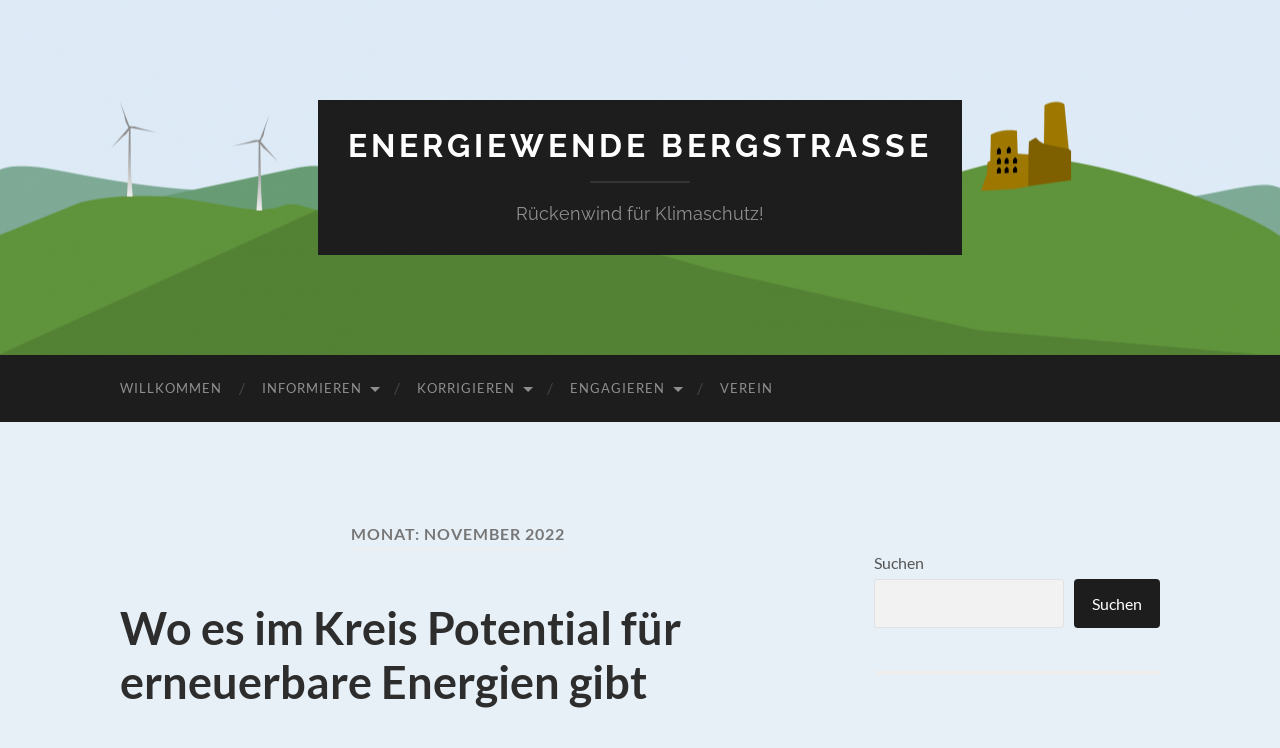

--- FILE ---
content_type: text/html; charset=UTF-8
request_url: https://energiewende-bergstrasse.de/2022/11/
body_size: 14799
content:
<!DOCTYPE html>

<html lang="de">

	<head>

		<meta http-equiv="content-type" content="text/html" charset="UTF-8" />
		<meta name="viewport" content="width=device-width, initial-scale=1.0" >

		<link rel="profile" href="http://gmpg.org/xfn/11">

		<title>November 2022 &#8211; Energiewende Bergstra&szlig;e</title>
<meta name='robots' content='max-image-preview:large' />
<link rel="alternate" type="application/rss+xml" title="Energiewende Bergstra&szlig;e &raquo; Feed" href="https://energiewende-bergstrasse.de/feed/" />
<link rel="alternate" type="application/rss+xml" title="Energiewende Bergstra&szlig;e &raquo; Kommentar-Feed" href="https://energiewende-bergstrasse.de/comments/feed/" />
<style id='wp-img-auto-sizes-contain-inline-css' type='text/css'>
img:is([sizes=auto i],[sizes^="auto," i]){contain-intrinsic-size:3000px 1500px}
/*# sourceURL=wp-img-auto-sizes-contain-inline-css */
</style>
<style id='wp-emoji-styles-inline-css' type='text/css'>

	img.wp-smiley, img.emoji {
		display: inline !important;
		border: none !important;
		box-shadow: none !important;
		height: 1em !important;
		width: 1em !important;
		margin: 0 0.07em !important;
		vertical-align: -0.1em !important;
		background: none !important;
		padding: 0 !important;
	}
/*# sourceURL=wp-emoji-styles-inline-css */
</style>
<style id='wp-block-library-inline-css' type='text/css'>
:root{--wp-block-synced-color:#7a00df;--wp-block-synced-color--rgb:122,0,223;--wp-bound-block-color:var(--wp-block-synced-color);--wp-editor-canvas-background:#ddd;--wp-admin-theme-color:#007cba;--wp-admin-theme-color--rgb:0,124,186;--wp-admin-theme-color-darker-10:#006ba1;--wp-admin-theme-color-darker-10--rgb:0,107,160.5;--wp-admin-theme-color-darker-20:#005a87;--wp-admin-theme-color-darker-20--rgb:0,90,135;--wp-admin-border-width-focus:2px}@media (min-resolution:192dpi){:root{--wp-admin-border-width-focus:1.5px}}.wp-element-button{cursor:pointer}:root .has-very-light-gray-background-color{background-color:#eee}:root .has-very-dark-gray-background-color{background-color:#313131}:root .has-very-light-gray-color{color:#eee}:root .has-very-dark-gray-color{color:#313131}:root .has-vivid-green-cyan-to-vivid-cyan-blue-gradient-background{background:linear-gradient(135deg,#00d084,#0693e3)}:root .has-purple-crush-gradient-background{background:linear-gradient(135deg,#34e2e4,#4721fb 50%,#ab1dfe)}:root .has-hazy-dawn-gradient-background{background:linear-gradient(135deg,#faaca8,#dad0ec)}:root .has-subdued-olive-gradient-background{background:linear-gradient(135deg,#fafae1,#67a671)}:root .has-atomic-cream-gradient-background{background:linear-gradient(135deg,#fdd79a,#004a59)}:root .has-nightshade-gradient-background{background:linear-gradient(135deg,#330968,#31cdcf)}:root .has-midnight-gradient-background{background:linear-gradient(135deg,#020381,#2874fc)}:root{--wp--preset--font-size--normal:16px;--wp--preset--font-size--huge:42px}.has-regular-font-size{font-size:1em}.has-larger-font-size{font-size:2.625em}.has-normal-font-size{font-size:var(--wp--preset--font-size--normal)}.has-huge-font-size{font-size:var(--wp--preset--font-size--huge)}.has-text-align-center{text-align:center}.has-text-align-left{text-align:left}.has-text-align-right{text-align:right}.has-fit-text{white-space:nowrap!important}#end-resizable-editor-section{display:none}.aligncenter{clear:both}.items-justified-left{justify-content:flex-start}.items-justified-center{justify-content:center}.items-justified-right{justify-content:flex-end}.items-justified-space-between{justify-content:space-between}.screen-reader-text{border:0;clip-path:inset(50%);height:1px;margin:-1px;overflow:hidden;padding:0;position:absolute;width:1px;word-wrap:normal!important}.screen-reader-text:focus{background-color:#ddd;clip-path:none;color:#444;display:block;font-size:1em;height:auto;left:5px;line-height:normal;padding:15px 23px 14px;text-decoration:none;top:5px;width:auto;z-index:100000}html :where(.has-border-color){border-style:solid}html :where([style*=border-top-color]){border-top-style:solid}html :where([style*=border-right-color]){border-right-style:solid}html :where([style*=border-bottom-color]){border-bottom-style:solid}html :where([style*=border-left-color]){border-left-style:solid}html :where([style*=border-width]){border-style:solid}html :where([style*=border-top-width]){border-top-style:solid}html :where([style*=border-right-width]){border-right-style:solid}html :where([style*=border-bottom-width]){border-bottom-style:solid}html :where([style*=border-left-width]){border-left-style:solid}html :where(img[class*=wp-image-]){height:auto;max-width:100%}:where(figure){margin:0 0 1em}html :where(.is-position-sticky){--wp-admin--admin-bar--position-offset:var(--wp-admin--admin-bar--height,0px)}@media screen and (max-width:600px){html :where(.is-position-sticky){--wp-admin--admin-bar--position-offset:0px}}

/*# sourceURL=wp-block-library-inline-css */
</style><style id='wp-block-archives-inline-css' type='text/css'>
.wp-block-archives{box-sizing:border-box}.wp-block-archives-dropdown label{display:block}
/*# sourceURL=https://energiewende-bergstrasse.de/wp-includes/blocks/archives/style.min.css */
</style>
<style id='wp-block-categories-inline-css' type='text/css'>
.wp-block-categories{box-sizing:border-box}.wp-block-categories.alignleft{margin-right:2em}.wp-block-categories.alignright{margin-left:2em}.wp-block-categories.wp-block-categories-dropdown.aligncenter{text-align:center}.wp-block-categories .wp-block-categories__label{display:block;width:100%}
/*# sourceURL=https://energiewende-bergstrasse.de/wp-includes/blocks/categories/style.min.css */
</style>
<style id='wp-block-heading-inline-css' type='text/css'>
h1:where(.wp-block-heading).has-background,h2:where(.wp-block-heading).has-background,h3:where(.wp-block-heading).has-background,h4:where(.wp-block-heading).has-background,h5:where(.wp-block-heading).has-background,h6:where(.wp-block-heading).has-background{padding:1.25em 2.375em}h1.has-text-align-left[style*=writing-mode]:where([style*=vertical-lr]),h1.has-text-align-right[style*=writing-mode]:where([style*=vertical-rl]),h2.has-text-align-left[style*=writing-mode]:where([style*=vertical-lr]),h2.has-text-align-right[style*=writing-mode]:where([style*=vertical-rl]),h3.has-text-align-left[style*=writing-mode]:where([style*=vertical-lr]),h3.has-text-align-right[style*=writing-mode]:where([style*=vertical-rl]),h4.has-text-align-left[style*=writing-mode]:where([style*=vertical-lr]),h4.has-text-align-right[style*=writing-mode]:where([style*=vertical-rl]),h5.has-text-align-left[style*=writing-mode]:where([style*=vertical-lr]),h5.has-text-align-right[style*=writing-mode]:where([style*=vertical-rl]),h6.has-text-align-left[style*=writing-mode]:where([style*=vertical-lr]),h6.has-text-align-right[style*=writing-mode]:where([style*=vertical-rl]){rotate:180deg}
/*# sourceURL=https://energiewende-bergstrasse.de/wp-includes/blocks/heading/style.min.css */
</style>
<style id='wp-block-latest-comments-inline-css' type='text/css'>
ol.wp-block-latest-comments{box-sizing:border-box;margin-left:0}:where(.wp-block-latest-comments:not([style*=line-height] .wp-block-latest-comments__comment)){line-height:1.1}:where(.wp-block-latest-comments:not([style*=line-height] .wp-block-latest-comments__comment-excerpt p)){line-height:1.8}.has-dates :where(.wp-block-latest-comments:not([style*=line-height])),.has-excerpts :where(.wp-block-latest-comments:not([style*=line-height])){line-height:1.5}.wp-block-latest-comments .wp-block-latest-comments{padding-left:0}.wp-block-latest-comments__comment{list-style:none;margin-bottom:1em}.has-avatars .wp-block-latest-comments__comment{list-style:none;min-height:2.25em}.has-avatars .wp-block-latest-comments__comment .wp-block-latest-comments__comment-excerpt,.has-avatars .wp-block-latest-comments__comment .wp-block-latest-comments__comment-meta{margin-left:3.25em}.wp-block-latest-comments__comment-excerpt p{font-size:.875em;margin:.36em 0 1.4em}.wp-block-latest-comments__comment-date{display:block;font-size:.75em}.wp-block-latest-comments .avatar,.wp-block-latest-comments__comment-avatar{border-radius:1.5em;display:block;float:left;height:2.5em;margin-right:.75em;width:2.5em}.wp-block-latest-comments[class*=-font-size] a,.wp-block-latest-comments[style*=font-size] a{font-size:inherit}
/*# sourceURL=https://energiewende-bergstrasse.de/wp-includes/blocks/latest-comments/style.min.css */
</style>
<style id='wp-block-latest-posts-inline-css' type='text/css'>
.wp-block-latest-posts{box-sizing:border-box}.wp-block-latest-posts.alignleft{margin-right:2em}.wp-block-latest-posts.alignright{margin-left:2em}.wp-block-latest-posts.wp-block-latest-posts__list{list-style:none}.wp-block-latest-posts.wp-block-latest-posts__list li{clear:both;overflow-wrap:break-word}.wp-block-latest-posts.is-grid{display:flex;flex-wrap:wrap}.wp-block-latest-posts.is-grid li{margin:0 1.25em 1.25em 0;width:100%}@media (min-width:600px){.wp-block-latest-posts.columns-2 li{width:calc(50% - .625em)}.wp-block-latest-posts.columns-2 li:nth-child(2n){margin-right:0}.wp-block-latest-posts.columns-3 li{width:calc(33.33333% - .83333em)}.wp-block-latest-posts.columns-3 li:nth-child(3n){margin-right:0}.wp-block-latest-posts.columns-4 li{width:calc(25% - .9375em)}.wp-block-latest-posts.columns-4 li:nth-child(4n){margin-right:0}.wp-block-latest-posts.columns-5 li{width:calc(20% - 1em)}.wp-block-latest-posts.columns-5 li:nth-child(5n){margin-right:0}.wp-block-latest-posts.columns-6 li{width:calc(16.66667% - 1.04167em)}.wp-block-latest-posts.columns-6 li:nth-child(6n){margin-right:0}}:root :where(.wp-block-latest-posts.is-grid){padding:0}:root :where(.wp-block-latest-posts.wp-block-latest-posts__list){padding-left:0}.wp-block-latest-posts__post-author,.wp-block-latest-posts__post-date{display:block;font-size:.8125em}.wp-block-latest-posts__post-excerpt,.wp-block-latest-posts__post-full-content{margin-bottom:1em;margin-top:.5em}.wp-block-latest-posts__featured-image a{display:inline-block}.wp-block-latest-posts__featured-image img{height:auto;max-width:100%;width:auto}.wp-block-latest-posts__featured-image.alignleft{float:left;margin-right:1em}.wp-block-latest-posts__featured-image.alignright{float:right;margin-left:1em}.wp-block-latest-posts__featured-image.aligncenter{margin-bottom:1em;text-align:center}
/*# sourceURL=https://energiewende-bergstrasse.de/wp-includes/blocks/latest-posts/style.min.css */
</style>
<style id='wp-block-list-inline-css' type='text/css'>
ol,ul{box-sizing:border-box}:root :where(.wp-block-list.has-background){padding:1.25em 2.375em}
/*# sourceURL=https://energiewende-bergstrasse.de/wp-includes/blocks/list/style.min.css */
</style>
<style id='wp-block-search-inline-css' type='text/css'>
.wp-block-search__button{margin-left:10px;word-break:normal}.wp-block-search__button.has-icon{line-height:0}.wp-block-search__button svg{height:1.25em;min-height:24px;min-width:24px;width:1.25em;fill:currentColor;vertical-align:text-bottom}:where(.wp-block-search__button){border:1px solid #ccc;padding:6px 10px}.wp-block-search__inside-wrapper{display:flex;flex:auto;flex-wrap:nowrap;max-width:100%}.wp-block-search__label{width:100%}.wp-block-search.wp-block-search__button-only .wp-block-search__button{box-sizing:border-box;display:flex;flex-shrink:0;justify-content:center;margin-left:0;max-width:100%}.wp-block-search.wp-block-search__button-only .wp-block-search__inside-wrapper{min-width:0!important;transition-property:width}.wp-block-search.wp-block-search__button-only .wp-block-search__input{flex-basis:100%;transition-duration:.3s}.wp-block-search.wp-block-search__button-only.wp-block-search__searchfield-hidden,.wp-block-search.wp-block-search__button-only.wp-block-search__searchfield-hidden .wp-block-search__inside-wrapper{overflow:hidden}.wp-block-search.wp-block-search__button-only.wp-block-search__searchfield-hidden .wp-block-search__input{border-left-width:0!important;border-right-width:0!important;flex-basis:0;flex-grow:0;margin:0;min-width:0!important;padding-left:0!important;padding-right:0!important;width:0!important}:where(.wp-block-search__input){appearance:none;border:1px solid #949494;flex-grow:1;font-family:inherit;font-size:inherit;font-style:inherit;font-weight:inherit;letter-spacing:inherit;line-height:inherit;margin-left:0;margin-right:0;min-width:3rem;padding:8px;text-decoration:unset!important;text-transform:inherit}:where(.wp-block-search__button-inside .wp-block-search__inside-wrapper){background-color:#fff;border:1px solid #949494;box-sizing:border-box;padding:4px}:where(.wp-block-search__button-inside .wp-block-search__inside-wrapper) .wp-block-search__input{border:none;border-radius:0;padding:0 4px}:where(.wp-block-search__button-inside .wp-block-search__inside-wrapper) .wp-block-search__input:focus{outline:none}:where(.wp-block-search__button-inside .wp-block-search__inside-wrapper) :where(.wp-block-search__button){padding:4px 8px}.wp-block-search.aligncenter .wp-block-search__inside-wrapper{margin:auto}.wp-block[data-align=right] .wp-block-search.wp-block-search__button-only .wp-block-search__inside-wrapper{float:right}
/*# sourceURL=https://energiewende-bergstrasse.de/wp-includes/blocks/search/style.min.css */
</style>
<style id='wp-block-group-inline-css' type='text/css'>
.wp-block-group{box-sizing:border-box}:where(.wp-block-group.wp-block-group-is-layout-constrained){position:relative}
/*# sourceURL=https://energiewende-bergstrasse.de/wp-includes/blocks/group/style.min.css */
</style>
<style id='wp-block-paragraph-inline-css' type='text/css'>
.is-small-text{font-size:.875em}.is-regular-text{font-size:1em}.is-large-text{font-size:2.25em}.is-larger-text{font-size:3em}.has-drop-cap:not(:focus):first-letter{float:left;font-size:8.4em;font-style:normal;font-weight:100;line-height:.68;margin:.05em .1em 0 0;text-transform:uppercase}body.rtl .has-drop-cap:not(:focus):first-letter{float:none;margin-left:.1em}p.has-drop-cap.has-background{overflow:hidden}:root :where(p.has-background){padding:1.25em 2.375em}:where(p.has-text-color:not(.has-link-color)) a{color:inherit}p.has-text-align-left[style*="writing-mode:vertical-lr"],p.has-text-align-right[style*="writing-mode:vertical-rl"]{rotate:180deg}
/*# sourceURL=https://energiewende-bergstrasse.de/wp-includes/blocks/paragraph/style.min.css */
</style>
<style id='global-styles-inline-css' type='text/css'>
:root{--wp--preset--aspect-ratio--square: 1;--wp--preset--aspect-ratio--4-3: 4/3;--wp--preset--aspect-ratio--3-4: 3/4;--wp--preset--aspect-ratio--3-2: 3/2;--wp--preset--aspect-ratio--2-3: 2/3;--wp--preset--aspect-ratio--16-9: 16/9;--wp--preset--aspect-ratio--9-16: 9/16;--wp--preset--color--black: #000000;--wp--preset--color--cyan-bluish-gray: #abb8c3;--wp--preset--color--white: #fff;--wp--preset--color--pale-pink: #f78da7;--wp--preset--color--vivid-red: #cf2e2e;--wp--preset--color--luminous-vivid-orange: #ff6900;--wp--preset--color--luminous-vivid-amber: #fcb900;--wp--preset--color--light-green-cyan: #7bdcb5;--wp--preset--color--vivid-green-cyan: #00d084;--wp--preset--color--pale-cyan-blue: #8ed1fc;--wp--preset--color--vivid-cyan-blue: #0693e3;--wp--preset--color--vivid-purple: #9b51e0;--wp--preset--color--accent: #60943c;--wp--preset--color--dark-gray: #444;--wp--preset--color--medium-gray: #666;--wp--preset--color--light-gray: #888;--wp--preset--gradient--vivid-cyan-blue-to-vivid-purple: linear-gradient(135deg,rgb(6,147,227) 0%,rgb(155,81,224) 100%);--wp--preset--gradient--light-green-cyan-to-vivid-green-cyan: linear-gradient(135deg,rgb(122,220,180) 0%,rgb(0,208,130) 100%);--wp--preset--gradient--luminous-vivid-amber-to-luminous-vivid-orange: linear-gradient(135deg,rgb(252,185,0) 0%,rgb(255,105,0) 100%);--wp--preset--gradient--luminous-vivid-orange-to-vivid-red: linear-gradient(135deg,rgb(255,105,0) 0%,rgb(207,46,46) 100%);--wp--preset--gradient--very-light-gray-to-cyan-bluish-gray: linear-gradient(135deg,rgb(238,238,238) 0%,rgb(169,184,195) 100%);--wp--preset--gradient--cool-to-warm-spectrum: linear-gradient(135deg,rgb(74,234,220) 0%,rgb(151,120,209) 20%,rgb(207,42,186) 40%,rgb(238,44,130) 60%,rgb(251,105,98) 80%,rgb(254,248,76) 100%);--wp--preset--gradient--blush-light-purple: linear-gradient(135deg,rgb(255,206,236) 0%,rgb(152,150,240) 100%);--wp--preset--gradient--blush-bordeaux: linear-gradient(135deg,rgb(254,205,165) 0%,rgb(254,45,45) 50%,rgb(107,0,62) 100%);--wp--preset--gradient--luminous-dusk: linear-gradient(135deg,rgb(255,203,112) 0%,rgb(199,81,192) 50%,rgb(65,88,208) 100%);--wp--preset--gradient--pale-ocean: linear-gradient(135deg,rgb(255,245,203) 0%,rgb(182,227,212) 50%,rgb(51,167,181) 100%);--wp--preset--gradient--electric-grass: linear-gradient(135deg,rgb(202,248,128) 0%,rgb(113,206,126) 100%);--wp--preset--gradient--midnight: linear-gradient(135deg,rgb(2,3,129) 0%,rgb(40,116,252) 100%);--wp--preset--font-size--small: 16px;--wp--preset--font-size--medium: 20px;--wp--preset--font-size--large: 24px;--wp--preset--font-size--x-large: 42px;--wp--preset--font-size--regular: 19px;--wp--preset--font-size--larger: 32px;--wp--preset--spacing--20: 0.44rem;--wp--preset--spacing--30: 0.67rem;--wp--preset--spacing--40: 1rem;--wp--preset--spacing--50: 1.5rem;--wp--preset--spacing--60: 2.25rem;--wp--preset--spacing--70: 3.38rem;--wp--preset--spacing--80: 5.06rem;--wp--preset--shadow--natural: 6px 6px 9px rgba(0, 0, 0, 0.2);--wp--preset--shadow--deep: 12px 12px 50px rgba(0, 0, 0, 0.4);--wp--preset--shadow--sharp: 6px 6px 0px rgba(0, 0, 0, 0.2);--wp--preset--shadow--outlined: 6px 6px 0px -3px rgb(255, 255, 255), 6px 6px rgb(0, 0, 0);--wp--preset--shadow--crisp: 6px 6px 0px rgb(0, 0, 0);}:where(.is-layout-flex){gap: 0.5em;}:where(.is-layout-grid){gap: 0.5em;}body .is-layout-flex{display: flex;}.is-layout-flex{flex-wrap: wrap;align-items: center;}.is-layout-flex > :is(*, div){margin: 0;}body .is-layout-grid{display: grid;}.is-layout-grid > :is(*, div){margin: 0;}:where(.wp-block-columns.is-layout-flex){gap: 2em;}:where(.wp-block-columns.is-layout-grid){gap: 2em;}:where(.wp-block-post-template.is-layout-flex){gap: 1.25em;}:where(.wp-block-post-template.is-layout-grid){gap: 1.25em;}.has-black-color{color: var(--wp--preset--color--black) !important;}.has-cyan-bluish-gray-color{color: var(--wp--preset--color--cyan-bluish-gray) !important;}.has-white-color{color: var(--wp--preset--color--white) !important;}.has-pale-pink-color{color: var(--wp--preset--color--pale-pink) !important;}.has-vivid-red-color{color: var(--wp--preset--color--vivid-red) !important;}.has-luminous-vivid-orange-color{color: var(--wp--preset--color--luminous-vivid-orange) !important;}.has-luminous-vivid-amber-color{color: var(--wp--preset--color--luminous-vivid-amber) !important;}.has-light-green-cyan-color{color: var(--wp--preset--color--light-green-cyan) !important;}.has-vivid-green-cyan-color{color: var(--wp--preset--color--vivid-green-cyan) !important;}.has-pale-cyan-blue-color{color: var(--wp--preset--color--pale-cyan-blue) !important;}.has-vivid-cyan-blue-color{color: var(--wp--preset--color--vivid-cyan-blue) !important;}.has-vivid-purple-color{color: var(--wp--preset--color--vivid-purple) !important;}.has-black-background-color{background-color: var(--wp--preset--color--black) !important;}.has-cyan-bluish-gray-background-color{background-color: var(--wp--preset--color--cyan-bluish-gray) !important;}.has-white-background-color{background-color: var(--wp--preset--color--white) !important;}.has-pale-pink-background-color{background-color: var(--wp--preset--color--pale-pink) !important;}.has-vivid-red-background-color{background-color: var(--wp--preset--color--vivid-red) !important;}.has-luminous-vivid-orange-background-color{background-color: var(--wp--preset--color--luminous-vivid-orange) !important;}.has-luminous-vivid-amber-background-color{background-color: var(--wp--preset--color--luminous-vivid-amber) !important;}.has-light-green-cyan-background-color{background-color: var(--wp--preset--color--light-green-cyan) !important;}.has-vivid-green-cyan-background-color{background-color: var(--wp--preset--color--vivid-green-cyan) !important;}.has-pale-cyan-blue-background-color{background-color: var(--wp--preset--color--pale-cyan-blue) !important;}.has-vivid-cyan-blue-background-color{background-color: var(--wp--preset--color--vivid-cyan-blue) !important;}.has-vivid-purple-background-color{background-color: var(--wp--preset--color--vivid-purple) !important;}.has-black-border-color{border-color: var(--wp--preset--color--black) !important;}.has-cyan-bluish-gray-border-color{border-color: var(--wp--preset--color--cyan-bluish-gray) !important;}.has-white-border-color{border-color: var(--wp--preset--color--white) !important;}.has-pale-pink-border-color{border-color: var(--wp--preset--color--pale-pink) !important;}.has-vivid-red-border-color{border-color: var(--wp--preset--color--vivid-red) !important;}.has-luminous-vivid-orange-border-color{border-color: var(--wp--preset--color--luminous-vivid-orange) !important;}.has-luminous-vivid-amber-border-color{border-color: var(--wp--preset--color--luminous-vivid-amber) !important;}.has-light-green-cyan-border-color{border-color: var(--wp--preset--color--light-green-cyan) !important;}.has-vivid-green-cyan-border-color{border-color: var(--wp--preset--color--vivid-green-cyan) !important;}.has-pale-cyan-blue-border-color{border-color: var(--wp--preset--color--pale-cyan-blue) !important;}.has-vivid-cyan-blue-border-color{border-color: var(--wp--preset--color--vivid-cyan-blue) !important;}.has-vivid-purple-border-color{border-color: var(--wp--preset--color--vivid-purple) !important;}.has-vivid-cyan-blue-to-vivid-purple-gradient-background{background: var(--wp--preset--gradient--vivid-cyan-blue-to-vivid-purple) !important;}.has-light-green-cyan-to-vivid-green-cyan-gradient-background{background: var(--wp--preset--gradient--light-green-cyan-to-vivid-green-cyan) !important;}.has-luminous-vivid-amber-to-luminous-vivid-orange-gradient-background{background: var(--wp--preset--gradient--luminous-vivid-amber-to-luminous-vivid-orange) !important;}.has-luminous-vivid-orange-to-vivid-red-gradient-background{background: var(--wp--preset--gradient--luminous-vivid-orange-to-vivid-red) !important;}.has-very-light-gray-to-cyan-bluish-gray-gradient-background{background: var(--wp--preset--gradient--very-light-gray-to-cyan-bluish-gray) !important;}.has-cool-to-warm-spectrum-gradient-background{background: var(--wp--preset--gradient--cool-to-warm-spectrum) !important;}.has-blush-light-purple-gradient-background{background: var(--wp--preset--gradient--blush-light-purple) !important;}.has-blush-bordeaux-gradient-background{background: var(--wp--preset--gradient--blush-bordeaux) !important;}.has-luminous-dusk-gradient-background{background: var(--wp--preset--gradient--luminous-dusk) !important;}.has-pale-ocean-gradient-background{background: var(--wp--preset--gradient--pale-ocean) !important;}.has-electric-grass-gradient-background{background: var(--wp--preset--gradient--electric-grass) !important;}.has-midnight-gradient-background{background: var(--wp--preset--gradient--midnight) !important;}.has-small-font-size{font-size: var(--wp--preset--font-size--small) !important;}.has-medium-font-size{font-size: var(--wp--preset--font-size--medium) !important;}.has-large-font-size{font-size: var(--wp--preset--font-size--large) !important;}.has-x-large-font-size{font-size: var(--wp--preset--font-size--x-large) !important;}
/*# sourceURL=global-styles-inline-css */
</style>

<style id='classic-theme-styles-inline-css' type='text/css'>
/*! This file is auto-generated */
.wp-block-button__link{color:#fff;background-color:#32373c;border-radius:9999px;box-shadow:none;text-decoration:none;padding:calc(.667em + 2px) calc(1.333em + 2px);font-size:1.125em}.wp-block-file__button{background:#32373c;color:#fff;text-decoration:none}
/*# sourceURL=/wp-includes/css/classic-themes.min.css */
</style>
<link rel='stylesheet' id='hemingway_googleFonts-css' href='https://energiewende-bergstrasse.de/wp-content/themes/hemingway/assets/css/fonts.css' type='text/css' media='all' />
<link rel='stylesheet' id='hemingway_style-css' href='https://energiewende-bergstrasse.de/wp-content/themes/hemingway/style.css?ver=2.3.2' type='text/css' media='all' />
<script type="text/javascript" src="https://energiewende-bergstrasse.de/wp-includes/js/jquery/jquery.min.js?ver=3.7.1" id="jquery-core-js"></script>
<script type="text/javascript" src="https://energiewende-bergstrasse.de/wp-includes/js/jquery/jquery-migrate.min.js?ver=3.4.1" id="jquery-migrate-js"></script>
<link rel="https://api.w.org/" href="https://energiewende-bergstrasse.de/wp-json/" /><link rel="EditURI" type="application/rsd+xml" title="RSD" href="https://energiewende-bergstrasse.de/xmlrpc.php?rsd" />
<meta name="generator" content="WordPress 6.9" />
		<!-- Custom Logo: hide header text -->
		<style id="custom-logo-css" type="text/css">
			.site-title, .site-description {
				position: absolute;
				clip-path: inset(50%);
			}
		</style>
			<script type="text/javascript">
		//<![CDATA[
		function olint_prepare_all_external_links() {

			if( !document.links ) {
				document.links = document.getElementsByTagName('a');
			}
			var all_links                = document.links;
			var open_in_new_tab          = false;
			var open_external_in_new_tab = 'yes';
			var open_internal_in_new_tab = '';

			// loop through all the links of current page.
			for( var current = 0; current < all_links.length; current++ ) {
				var current_link = all_links[current];
				open_in_new_tab  = false;

				//only work if current link does not have any onClick attribute.
				if( all_links[current].hasAttribute('onClick') == false ) {
					if('yes' == open_internal_in_new_tab){
						// open link in new tab if the web address starts with http or https, and refers to current domain.
						if( (current_link.href.search(/^http/) != -1) && ((current_link.href.search('energiewende-bergstrasse.de')) || (current_link.href.search(/^#/))) ){
							open_in_new_tab = true;
						}
					}
					if('yes' == open_external_in_new_tab){
						// open link in new tab if the web address starts with http or https, but does not refer to current domain.
						if( (current_link.href.search(/^http/) != -1) && (current_link.href.search('energiewende-bergstrasse.de') == -1)  && (current_link.href.search(/^#/) == -1) ){
							open_in_new_tab = true;
						}
					}

					//if open_in_new_tab is true, update onClick attribute of current link.
					if( open_in_new_tab == true ){
						all_links[current].setAttribute( 'onClick', 'javascript:window.open(\''+current_link.href+'\'); return false;' );
					}
					all_links[current].removeAttribute('target');
				}
			}
		}

		function olint_load_external_links_in_new_tab( function_name ){
			var olint_on_load = window.onload;

			if (typeof window.onload != 'function'){
				window.onload = function_name;
			} else {
				window.onload = function(){
					olint_on_load();
					function_name();
				}
			}
		}

		olint_load_external_links_in_new_tab( olint_prepare_all_external_links );

	//]]>
	</script>
	<style type="text/css"><!-- Customizer CSS -->::selection { background-color: #60943c; }.featured-media .sticky-post { background-color: #60943c; }fieldset legend { background-color: #60943c; }:root .has-accent-background-color { background-color: #60943c; }button:hover { background-color: #60943c; }.button:hover { background-color: #60943c; }.faux-button:hover { background-color: #60943c; }a.more-link:hover { background-color: #60943c; }.wp-block-button__link:hover { background-color: #60943c; }.is-style-outline .wp-block-button__link.has-accent-color:hover { background-color: #60943c; }.wp-block-file__button:hover { background-color: #60943c; }input[type="button"]:hover { background-color: #60943c; }input[type="reset"]:hover { background-color: #60943c; }input[type="submit"]:hover { background-color: #60943c; }.post-tags a:hover { background-color: #60943c; }.content #respond input[type="submit"]:hover { background-color: #60943c; }.search-form .search-submit { background-color: #60943c; }.sidebar .tagcloud a:hover { background-color: #60943c; }.footer .tagcloud a:hover { background-color: #60943c; }.is-style-outline .wp-block-button__link.has-accent-color:hover { border-color: #60943c; }.post-tags a:hover:after { border-right-color: #60943c; }a { color: #60943c; }.blog-title a:hover { color: #60943c; }.blog-menu a:hover { color: #60943c; }.post-title a:hover { color: #60943c; }.post-meta a:hover { color: #60943c; }.blog .format-quote blockquote cite a:hover { color: #60943c; }:root .has-accent-color { color: #60943c; }.post-categories a { color: #60943c; }.post-categories a:hover { color: #60943c; }.post-nav a:hover { color: #60943c; }.archive-nav a:hover { color: #60943c; }.comment-meta-content cite a:hover { color: #60943c; }.comment-meta-content p a:hover { color: #60943c; }.comment-actions a:hover { color: #60943c; }#cancel-comment-reply-link { color: #60943c; }#cancel-comment-reply-link:hover { color: #60943c; }.widget-title a { color: #60943c; }.widget-title a:hover { color: #60943c; }.widget_text a { color: #60943c; }.widget_text a:hover { color: #60943c; }.widget_rss a { color: #60943c; }.widget_rss a:hover { color: #60943c; }.widget_archive a { color: #60943c; }.widget_archive a:hover { color: #60943c; }.widget_meta a { color: #60943c; }.widget_meta a:hover { color: #60943c; }.widget_recent_comments a { color: #60943c; }.widget_recent_comments a:hover { color: #60943c; }.widget_pages a { color: #60943c; }.widget_pages a:hover { color: #60943c; }.widget_links a { color: #60943c; }.widget_links a:hover { color: #60943c; }.widget_recent_entries a { color: #60943c; }.widget_recent_entries a:hover { color: #60943c; }.widget_categories a { color: #60943c; }.widget_categories a:hover { color: #60943c; }#wp-calendar a { color: #60943c; }#wp-calendar a:hover { color: #60943c; }#wp-calendar tfoot a:hover { color: #60943c; }.wp-calendar-nav a:hover { color: #60943c; }.widgetmore a { color: #60943c; }.widgetmore a:hover { color: #60943c; }</style><!-- /Customizer CSS --><style type="text/css" id="custom-background-css">
body.custom-background { background-color: #e8f0f7; }
</style>
	<link rel="icon" href="https://energiewende-bergstrasse.de/wp-content/uploads/2023/11/cropped-Avatar-32x32.png" sizes="32x32" />
<link rel="icon" href="https://energiewende-bergstrasse.de/wp-content/uploads/2023/11/cropped-Avatar-192x192.png" sizes="192x192" />
<link rel="apple-touch-icon" href="https://energiewende-bergstrasse.de/wp-content/uploads/2023/11/cropped-Avatar-180x180.png" />
<meta name="msapplication-TileImage" content="https://energiewende-bergstrasse.de/wp-content/uploads/2023/11/cropped-Avatar-270x270.png" />

	</head>
	
	<body class="archive date custom-background wp-theme-hemingway modula-best-grid-gallery">

		
		<a class="skip-link button" href="#site-content">Zum Inhalt springen</a>
	
		<div class="big-wrapper">
	
			<div class="header-cover section bg-dark-light no-padding">

						
				<div class="header section" style="background-image: url( https://energiewende-bergstrasse.de/wp-content/uploads/2023/11/cropped-WebsiteBanner-1.png );">
							
					<div class="header-inner section-inner">
					
											
							<div class="blog-info">
							
																	<div class="blog-title">
										<a href="https://energiewende-bergstrasse.de" rel="home">Energiewende Bergstra&szlig;e</a>
									</div>
																
																	<p class="blog-description">R&uuml;ckenwind f&uuml;r Klimaschutz!</p>
															
							</div><!-- .blog-info -->
							
															
					</div><!-- .header-inner -->
								
				</div><!-- .header -->
			
			</div><!-- .bg-dark -->
			
			<div class="navigation section no-padding bg-dark">
			
				<div class="navigation-inner section-inner group">
				
					<div class="toggle-container section-inner hidden">
			
						<button type="button" class="nav-toggle toggle">
							<div class="bar"></div>
							<div class="bar"></div>
							<div class="bar"></div>
							<span class="screen-reader-text">Mobile-Menü ein-/ausblenden</span>
						</button>
						
						<button type="button" class="search-toggle toggle">
							<div class="metal"></div>
							<div class="glass"></div>
							<div class="handle"></div>
							<span class="screen-reader-text">Suchfeld ein-/ausblenden</span>
						</button>
											
					</div><!-- .toggle-container -->
					
					<div class="blog-search hidden">
						<form role="search" method="get" class="search-form" action="https://energiewende-bergstrasse.de/">
				<label>
					<span class="screen-reader-text">Suche nach:</span>
					<input type="search" class="search-field" placeholder="Suchen …" value="" name="s" />
				</label>
				<input type="submit" class="search-submit" value="Suchen" />
			</form>					</div><!-- .blog-search -->
				
					<ul class="blog-menu">
						<li id="menu-item-913" class="menu-item menu-item-type-post_type menu-item-object-page menu-item-home menu-item-913"><a href="https://energiewende-bergstrasse.de/">Willkommen</a></li>
<li id="menu-item-86" class="menu-item menu-item-type-post_type menu-item-object-page current_page_parent menu-item-has-children menu-item-86"><a href="https://energiewende-bergstrasse.de/presseartikel/">Informieren</a>
<ul class="sub-menu">
	<li id="menu-item-8100" class="menu-item menu-item-type-post_type menu-item-object-post menu-item-has-children menu-item-8100"><a href="https://energiewende-bergstrasse.de/buergerentscheid/">Bürgerentscheid</a>
	<ul class="sub-menu">
		<li id="menu-item-8926" class="menu-item menu-item-type-post_type menu-item-object-post menu-item-8926"><a href="https://energiewende-bergstrasse.de/informationsbroschueren-der-gemeinden-schriesheim-und-dossenheim-zum-buergerentscheid-windkraft-am-weissen-stein/">Informationsbroschüren der Gemeinden</a></li>
		<li id="menu-item-8097" class="menu-item menu-item-type-post_type menu-item-object-post menu-item-8097"><a href="https://energiewende-bergstrasse.de/fuer-windkraft/">Windkraft…</a></li>
		<li id="menu-item-8096" class="menu-item menu-item-type-post_type menu-item-object-post menu-item-8096"><a href="https://energiewende-bergstrasse.de/stimmen-zum-buergerentscheid/">Stimmen zum Bürgerentscheid</a></li>
		<li id="menu-item-8870" class="menu-item menu-item-type-custom menu-item-object-custom menu-item-8870"><a href="https://energiewende-bergstrasse.de/nein/">Nein! beim Bürgerentscheid</a></li>
		<li id="menu-item-2003" class="menu-item menu-item-type-post_type menu-item-object-page menu-item-2003"><a href="https://energiewende-bergstrasse.de/flyer-windkraft/">Flyer Windkraft</a></li>
		<li id="menu-item-87" class="menu-item menu-item-type-post_type menu-item-object-page menu-item-87"><a href="https://energiewende-bergstrasse.de/windkraft/">Vorgehen und aktueller Stand zur Windkraft an der Bergstraße</a></li>
	</ul>
</li>
	<li id="menu-item-2002" class="menu-item menu-item-type-post_type menu-item-object-page menu-item-2002"><a href="https://energiewende-bergstrasse.de/kategorien/">Kategorien</a></li>
	<li id="menu-item-283" class="menu-item menu-item-type-post_type menu-item-object-page menu-item-283"><a href="https://energiewende-bergstrasse.de/orte/">Orte</a></li>
	<li id="menu-item-1848" class="menu-item menu-item-type-custom menu-item-object-custom menu-item-1848"><a href="https://energiewende-bergstrasse.de/tag/mitteilungsblatt/">Eigene Artikel</a></li>
	<li id="menu-item-921" class="menu-item menu-item-type-post_type menu-item-object-page menu-item-921"><a href="https://energiewende-bergstrasse.de/photovoltaik/">ÖKOstromer-Arbeitsgruppe Photovoltaik</a></li>
</ul>
</li>
<li id="menu-item-663" class="menu-item menu-item-type-post_type menu-item-object-page menu-item-has-children menu-item-663"><a href="https://energiewende-bergstrasse.de/faktenchecks/">Korrigieren</a>
<ul class="sub-menu">
	<li id="menu-item-664" class="menu-item menu-item-type-post_type menu-item-object-page menu-item-664"><a href="https://energiewende-bergstrasse.de/faktencheck-dieter-teufel/">Faktencheck Dieter Teufel</a></li>
	<li id="menu-item-144" class="menu-item menu-item-type-post_type menu-item-object-page menu-item-144"><a href="https://energiewende-bergstrasse.de/energiewende/">Faktencheck Energiewende</a></li>
	<li id="menu-item-372" class="menu-item menu-item-type-custom menu-item-object-custom menu-item-372"><a href="https://energiewende.eu/vahrenholt-im-faktencheck/">Faktencheck Vahrenholt</a></li>
	<li id="menu-item-3752" class="menu-item menu-item-type-post_type menu-item-object-post menu-item-3752"><a href="https://energiewende-bergstrasse.de/faktencheck-ahlborn/">Faktencheck Ahlborn</a></li>
	<li id="menu-item-8434" class="menu-item menu-item-type-post_type menu-item-object-post menu-item-8434"><a href="https://energiewende-bergstrasse.de/faktencheck-zur-stellungnahme-des-nabu-heidelberg-zur-windkraft-an-weissem-stein-und-lammerskopf/">Faktencheck NABU Heidelberg</a></li>
	<li id="menu-item-10910" class="menu-item menu-item-type-post_type menu-item-object-post menu-item-10910"><a href="https://energiewende-bergstrasse.de/einordnung-eduard-heindl/">Einordnung Eduard Heindl</a></li>
	<li id="menu-item-1235" class="menu-item menu-item-type-post_type menu-item-object-page menu-item-1235"><a href="https://energiewende-bergstrasse.de/grafiken-zur-energiewende/">Grafiken zur Energiewende</a></li>
	<li id="menu-item-1849" class="menu-item menu-item-type-custom menu-item-object-custom menu-item-1849"><a href="https://energiewende-bergstrasse.de/tag/leserbriefe/">Leserbriefe und Stellungnahmen</a></li>
</ul>
</li>
<li id="menu-item-1657" class="menu-item menu-item-type-post_type menu-item-object-page menu-item-has-children menu-item-1657"><a href="https://energiewende-bergstrasse.de/engagieren/">Engagieren</a>
<ul class="sub-menu">
	<li id="menu-item-1669" class="menu-item menu-item-type-post_type menu-item-object-page menu-item-1669"><a href="https://energiewende-bergstrasse.de/forderungskatalog/">Forderungskatalog für Energiewende und Naturschutz</a></li>
	<li id="menu-item-3887" class="menu-item menu-item-type-post_type menu-item-object-page menu-item-has-children menu-item-3887"><a href="https://energiewende-bergstrasse.de/engagieren-windkraft/">Windkraft</a>
	<ul class="sub-menu">
		<li id="menu-item-1658" class="menu-item menu-item-type-post_type menu-item-object-post menu-item-1658"><a href="https://energiewende-bergstrasse.de/anmerkungen-zum-kriterienkatalog-windkraft-schriesheim-und-dossenheim/">Anmerkungen zum Kriterienkatalog Windkraft Schriesheim und Dossenheim</a></li>
		<li id="menu-item-2115" class="menu-item menu-item-type-post_type menu-item-object-post menu-item-2115"><a href="https://energiewende-bergstrasse.de/simulationen-von-ansichten-des-windparks-weisser-stein/">Fotomontagen</a></li>
		<li id="menu-item-3615" class="menu-item menu-item-type-post_type menu-item-object-post menu-item-3615"><a href="https://energiewende-bergstrasse.de/lautstaerke-simulation-fuer-windparks-weisser-stein-und-lammerskopf/">Lautstärke-Simulation für Windparks Weißer Stein und Lammerskopf</a></li>
		<li id="menu-item-3205" class="menu-item menu-item-type-post_type menu-item-object-post menu-item-3205"><a href="https://energiewende-bergstrasse.de/faq-windkraft-am-weissen-stein/">FAQ Windkraft am Weißen Stein</a></li>
	</ul>
</li>
	<li id="menu-item-3886" class="menu-item menu-item-type-post_type menu-item-object-page menu-item-has-children menu-item-3886"><a href="https://energiewende-bergstrasse.de/engagieren-solar/">Solar</a>
	<ul class="sub-menu">
		<li id="menu-item-3888" class="menu-item menu-item-type-custom menu-item-object-custom menu-item-3888"><a href="https://www.oekostromer-dossenheim.de/team-balkonmodule/">Balkon-Solaranlagen</a></li>
		<li id="menu-item-3889" class="menu-item menu-item-type-custom menu-item-object-custom menu-item-3889"><a href="https://www.oekostromer-dossenheim.de/oekostrom-selber-machen/">Dach-Solaranlagen</a></li>
	</ul>
</li>
	<li id="menu-item-3885" class="menu-item menu-item-type-post_type menu-item-object-page menu-item-has-children menu-item-3885"><a href="https://energiewende-bergstrasse.de/engagieren-waerme/">Wärme</a>
	<ul class="sub-menu">
		<li id="menu-item-3890" class="menu-item menu-item-type-custom menu-item-object-custom menu-item-3890"><a href="https://www.oekostromer-dossenheim.de/klimaschutz-selber-machen/waermepumpen/">Wärmepumpen</a></li>
		<li id="menu-item-3891" class="menu-item menu-item-type-custom menu-item-object-custom menu-item-3891"><a href="https://energiewende.eu/online-energieberater/">Online-Wärmepumpen-Berater</a></li>
	</ul>
</li>
</ul>
</li>
<li id="menu-item-145" class="menu-item menu-item-type-post_type menu-item-object-page menu-item-145"><a href="https://energiewende-bergstrasse.de/verein/">Verein</a></li>
					 </ul><!-- .blog-menu -->
					 
					 <ul class="mobile-menu">
					
						<li class="menu-item menu-item-type-post_type menu-item-object-page menu-item-home menu-item-913"><a href="https://energiewende-bergstrasse.de/">Willkommen</a></li>
<li class="menu-item menu-item-type-post_type menu-item-object-page current_page_parent menu-item-has-children menu-item-86"><a href="https://energiewende-bergstrasse.de/presseartikel/">Informieren</a>
<ul class="sub-menu">
	<li class="menu-item menu-item-type-post_type menu-item-object-post menu-item-has-children menu-item-8100"><a href="https://energiewende-bergstrasse.de/buergerentscheid/">Bürgerentscheid</a>
	<ul class="sub-menu">
		<li class="menu-item menu-item-type-post_type menu-item-object-post menu-item-8926"><a href="https://energiewende-bergstrasse.de/informationsbroschueren-der-gemeinden-schriesheim-und-dossenheim-zum-buergerentscheid-windkraft-am-weissen-stein/">Informationsbroschüren der Gemeinden</a></li>
		<li class="menu-item menu-item-type-post_type menu-item-object-post menu-item-8097"><a href="https://energiewende-bergstrasse.de/fuer-windkraft/">Windkraft…</a></li>
		<li class="menu-item menu-item-type-post_type menu-item-object-post menu-item-8096"><a href="https://energiewende-bergstrasse.de/stimmen-zum-buergerentscheid/">Stimmen zum Bürgerentscheid</a></li>
		<li class="menu-item menu-item-type-custom menu-item-object-custom menu-item-8870"><a href="https://energiewende-bergstrasse.de/nein/">Nein! beim Bürgerentscheid</a></li>
		<li class="menu-item menu-item-type-post_type menu-item-object-page menu-item-2003"><a href="https://energiewende-bergstrasse.de/flyer-windkraft/">Flyer Windkraft</a></li>
		<li class="menu-item menu-item-type-post_type menu-item-object-page menu-item-87"><a href="https://energiewende-bergstrasse.de/windkraft/">Vorgehen und aktueller Stand zur Windkraft an der Bergstraße</a></li>
	</ul>
</li>
	<li class="menu-item menu-item-type-post_type menu-item-object-page menu-item-2002"><a href="https://energiewende-bergstrasse.de/kategorien/">Kategorien</a></li>
	<li class="menu-item menu-item-type-post_type menu-item-object-page menu-item-283"><a href="https://energiewende-bergstrasse.de/orte/">Orte</a></li>
	<li class="menu-item menu-item-type-custom menu-item-object-custom menu-item-1848"><a href="https://energiewende-bergstrasse.de/tag/mitteilungsblatt/">Eigene Artikel</a></li>
	<li class="menu-item menu-item-type-post_type menu-item-object-page menu-item-921"><a href="https://energiewende-bergstrasse.de/photovoltaik/">ÖKOstromer-Arbeitsgruppe Photovoltaik</a></li>
</ul>
</li>
<li class="menu-item menu-item-type-post_type menu-item-object-page menu-item-has-children menu-item-663"><a href="https://energiewende-bergstrasse.de/faktenchecks/">Korrigieren</a>
<ul class="sub-menu">
	<li class="menu-item menu-item-type-post_type menu-item-object-page menu-item-664"><a href="https://energiewende-bergstrasse.de/faktencheck-dieter-teufel/">Faktencheck Dieter Teufel</a></li>
	<li class="menu-item menu-item-type-post_type menu-item-object-page menu-item-144"><a href="https://energiewende-bergstrasse.de/energiewende/">Faktencheck Energiewende</a></li>
	<li class="menu-item menu-item-type-custom menu-item-object-custom menu-item-372"><a href="https://energiewende.eu/vahrenholt-im-faktencheck/">Faktencheck Vahrenholt</a></li>
	<li class="menu-item menu-item-type-post_type menu-item-object-post menu-item-3752"><a href="https://energiewende-bergstrasse.de/faktencheck-ahlborn/">Faktencheck Ahlborn</a></li>
	<li class="menu-item menu-item-type-post_type menu-item-object-post menu-item-8434"><a href="https://energiewende-bergstrasse.de/faktencheck-zur-stellungnahme-des-nabu-heidelberg-zur-windkraft-an-weissem-stein-und-lammerskopf/">Faktencheck NABU Heidelberg</a></li>
	<li class="menu-item menu-item-type-post_type menu-item-object-post menu-item-10910"><a href="https://energiewende-bergstrasse.de/einordnung-eduard-heindl/">Einordnung Eduard Heindl</a></li>
	<li class="menu-item menu-item-type-post_type menu-item-object-page menu-item-1235"><a href="https://energiewende-bergstrasse.de/grafiken-zur-energiewende/">Grafiken zur Energiewende</a></li>
	<li class="menu-item menu-item-type-custom menu-item-object-custom menu-item-1849"><a href="https://energiewende-bergstrasse.de/tag/leserbriefe/">Leserbriefe und Stellungnahmen</a></li>
</ul>
</li>
<li class="menu-item menu-item-type-post_type menu-item-object-page menu-item-has-children menu-item-1657"><a href="https://energiewende-bergstrasse.de/engagieren/">Engagieren</a>
<ul class="sub-menu">
	<li class="menu-item menu-item-type-post_type menu-item-object-page menu-item-1669"><a href="https://energiewende-bergstrasse.de/forderungskatalog/">Forderungskatalog für Energiewende und Naturschutz</a></li>
	<li class="menu-item menu-item-type-post_type menu-item-object-page menu-item-has-children menu-item-3887"><a href="https://energiewende-bergstrasse.de/engagieren-windkraft/">Windkraft</a>
	<ul class="sub-menu">
		<li class="menu-item menu-item-type-post_type menu-item-object-post menu-item-1658"><a href="https://energiewende-bergstrasse.de/anmerkungen-zum-kriterienkatalog-windkraft-schriesheim-und-dossenheim/">Anmerkungen zum Kriterienkatalog Windkraft Schriesheim und Dossenheim</a></li>
		<li class="menu-item menu-item-type-post_type menu-item-object-post menu-item-2115"><a href="https://energiewende-bergstrasse.de/simulationen-von-ansichten-des-windparks-weisser-stein/">Fotomontagen</a></li>
		<li class="menu-item menu-item-type-post_type menu-item-object-post menu-item-3615"><a href="https://energiewende-bergstrasse.de/lautstaerke-simulation-fuer-windparks-weisser-stein-und-lammerskopf/">Lautstärke-Simulation für Windparks Weißer Stein und Lammerskopf</a></li>
		<li class="menu-item menu-item-type-post_type menu-item-object-post menu-item-3205"><a href="https://energiewende-bergstrasse.de/faq-windkraft-am-weissen-stein/">FAQ Windkraft am Weißen Stein</a></li>
	</ul>
</li>
	<li class="menu-item menu-item-type-post_type menu-item-object-page menu-item-has-children menu-item-3886"><a href="https://energiewende-bergstrasse.de/engagieren-solar/">Solar</a>
	<ul class="sub-menu">
		<li class="menu-item menu-item-type-custom menu-item-object-custom menu-item-3888"><a href="https://www.oekostromer-dossenheim.de/team-balkonmodule/">Balkon-Solaranlagen</a></li>
		<li class="menu-item menu-item-type-custom menu-item-object-custom menu-item-3889"><a href="https://www.oekostromer-dossenheim.de/oekostrom-selber-machen/">Dach-Solaranlagen</a></li>
	</ul>
</li>
	<li class="menu-item menu-item-type-post_type menu-item-object-page menu-item-has-children menu-item-3885"><a href="https://energiewende-bergstrasse.de/engagieren-waerme/">Wärme</a>
	<ul class="sub-menu">
		<li class="menu-item menu-item-type-custom menu-item-object-custom menu-item-3890"><a href="https://www.oekostromer-dossenheim.de/klimaschutz-selber-machen/waermepumpen/">Wärmepumpen</a></li>
		<li class="menu-item menu-item-type-custom menu-item-object-custom menu-item-3891"><a href="https://energiewende.eu/online-energieberater/">Online-Wärmepumpen-Berater</a></li>
	</ul>
</li>
</ul>
</li>
<li class="menu-item menu-item-type-post_type menu-item-object-page menu-item-145"><a href="https://energiewende-bergstrasse.de/verein/">Verein</a></li>
						
					 </ul><!-- .mobile-menu -->
				 
				</div><!-- .navigation-inner -->
				
			</div><!-- .navigation -->
<main class="wrapper section-inner group" id="site-content">

	<div class="content left">
		
		<div class="posts">

			
				<header class="archive-header">

											<h1 class="archive-title">Monat: <span>November 2022</span></h1>
					
										
				</header><!-- .archive-header -->

				<article id="post-292" class="post-292 post type-post status-publish format-standard hentry category-windkraft tag-rhein-neckar-kreis tag-windkraft post-preview">

	<div class="post-header">

		
					
				<h2 class="post-title entry-title">
											<a href="https://energiewende-bergstrasse.de/wo-es-im-kreis-potential-fuer-erneuerbare-energien-gibt/" rel="bookmark">Wo es im Kreis Potential für erneuerbare Energien gibt</a>
									</h2>

							
			<div class="post-meta">
			
				<span class="post-date"><a href="https://energiewende-bergstrasse.de/wo-es-im-kreis-potential-fuer-erneuerbare-energien-gibt/">10. November 2022</a></span>
				
				<span class="date-sep"> / </span>
					
				<span class="post-author"><a href="https://energiewende-bergstrasse.de/author/rnz/" title="Beiträge von Rhein-Neckar-Zeitung" rel="author">Rhein-Neckar-Zeitung</a></span>

				
					<span class="date-sep"> / </span>
				
					<a href="https://energiewende-bergstrasse.de/wo-es-im-kreis-potential-fuer-erneuerbare-energien-gibt/#respond"><span class="comment">Keine Kommentare</span></a>
								
														
			</div><!-- .post-meta -->

					
	</div><!-- .post-header -->
																					
	<div class="post-content entry-content">
	
		
<p><a href="https://www.rnz.de/region/metropolregion-mannheim_artikel,-Rhein-Neckar-Wo-es-im-Kreis-Potential-fuer-erneuerbare-Energien-gibt-_arid,998272.html">Einstieg in &#8220;Aufholjagd&#8221;: Der Rhein-Neckar-Kreis hat eine Potenzialanalyse im Hinblick auf erneuerbare Energien auf seinem Gebiet vorgestellt.</a></p>
							
	</div><!-- .post-content -->
				
	
</article><!-- .post -->
		</div><!-- .posts -->
		
					
	</div><!-- .content.left -->
		
	
	<div class="sidebar right" role="complementary">
		<div id="block-2" class="widget widget_block widget_search"><div class="widget-content"><form role="search" method="get" action="https://energiewende-bergstrasse.de/" class="wp-block-search__button-outside wp-block-search__text-button wp-block-search"    ><label class="wp-block-search__label" for="wp-block-search__input-1" >Suchen</label><div class="wp-block-search__inside-wrapper" ><input class="wp-block-search__input" id="wp-block-search__input-1" placeholder="" value="" type="search" name="s" required /><button aria-label="Suchen" class="wp-block-search__button wp-element-button" type="submit" >Suchen</button></div></form></div></div><div id="block-3" class="widget widget_block"><div class="widget-content"><div class="wp-block-group"><div class="wp-block-group__inner-container is-layout-flow wp-block-group-is-layout-flow"><h2 class="wp-block-heading">Recent Posts</h2><ul class="wp-block-latest-posts__list wp-block-latest-posts"><li><a class="wp-block-latest-posts__post-title" href="https://energiewende-bergstrasse.de/einordnung-eduard-heindl/">Einordnung Eduard Heindl</a></li>
<li><a class="wp-block-latest-posts__post-title" href="https://energiewende-bergstrasse.de/atomstrom-in-der-roten-zone/">Atomstrom in der roten Zone</a></li>
<li><a class="wp-block-latest-posts__post-title" href="https://energiewende-bergstrasse.de/gesetze-schuetzen/">Gesetze schützen</a></li>
<li><a class="wp-block-latest-posts__post-title" href="https://energiewende-bergstrasse.de/aufs-auto-umsteigen/">Aufs Auto umsteigen</a></li>
<li><a class="wp-block-latest-posts__post-title" href="https://energiewende-bergstrasse.de/und-noch-teurer/">Und noch teurer</a></li>
</ul></div></div></div></div><div id="block-4" class="widget widget_block"><div class="widget-content"><div class="wp-block-group"><div class="wp-block-group__inner-container is-layout-flow wp-block-group-is-layout-flow"><h2 class="wp-block-heading">Recent Comments</h2><ol class="wp-block-latest-comments"><li class="wp-block-latest-comments__comment"><article><footer class="wp-block-latest-comments__comment-meta"><a class="wp-block-latest-comments__comment-author" href="https://energiewende-bergstrasse.de/author/trinneberg/">Thomas Rinneberg</a> zu <a class="wp-block-latest-comments__comment-link" href="https://energiewende-bergstrasse.de/es-bleibt-dabei-der-lammerskopf-ist-raus/#comment-1415">Es bleibt dabei: Der Lammerskopf ist raus</a></footer></article></li><li class="wp-block-latest-comments__comment"><article><footer class="wp-block-latest-comments__comment-meta"><span class="wp-block-latest-comments__comment-author">Martin Bösel</span> zu <a class="wp-block-latest-comments__comment-link" href="https://energiewende-bergstrasse.de/es-bleibt-dabei-der-lammerskopf-ist-raus/#comment-1414">Es bleibt dabei: Der Lammerskopf ist raus</a></footer></article></li><li class="wp-block-latest-comments__comment"><article><footer class="wp-block-latest-comments__comment-meta"><a class="wp-block-latest-comments__comment-author" href="https://energiewende-bergstrasse.de/author/trinneberg/">Thomas Rinneberg</a> zu <a class="wp-block-latest-comments__comment-link" href="https://energiewende-bergstrasse.de/lammerskopf-ist-in-regionalplanung-vom-tisch/#comment-1412">Lammerskopf ist in Regionalplanung vom Tisch</a></footer></article></li><li class="wp-block-latest-comments__comment"><article><footer class="wp-block-latest-comments__comment-meta"><a class="wp-block-latest-comments__comment-author" href="https://energiewende-bergstrasse.de/author/trinneberg/">Thomas Rinneberg</a> zu <a class="wp-block-latest-comments__comment-link" href="https://energiewende-bergstrasse.de/es-bleibt-dabei-der-lammerskopf-ist-raus/#comment-1411">Es bleibt dabei: Der Lammerskopf ist raus</a></footer></article></li><li class="wp-block-latest-comments__comment"><article><footer class="wp-block-latest-comments__comment-meta"><span class="wp-block-latest-comments__comment-author">Martin Bösel</span> zu <a class="wp-block-latest-comments__comment-link" href="https://energiewende-bergstrasse.de/lammerskopf-ist-in-regionalplanung-vom-tisch/#comment-1410">Lammerskopf ist in Regionalplanung vom Tisch</a></footer></article></li></ol></div></div></div></div><div id="block-5" class="widget widget_block"><div class="widget-content"><div class="wp-block-group"><div class="wp-block-group__inner-container is-layout-flow wp-block-group-is-layout-flow"><h2 class="wp-block-heading">Archives</h2><ul class="wp-block-archives-list wp-block-archives">	<li><a href='https://energiewende-bergstrasse.de/2026/01/'>Januar 2026</a></li>
	<li><a href='https://energiewende-bergstrasse.de/2025/12/'>Dezember 2025</a></li>
	<li><a href='https://energiewende-bergstrasse.de/2025/11/'>November 2025</a></li>
	<li><a href='https://energiewende-bergstrasse.de/2025/10/'>Oktober 2025</a></li>
	<li><a href='https://energiewende-bergstrasse.de/2025/09/'>September 2025</a></li>
	<li><a href='https://energiewende-bergstrasse.de/2025/08/'>August 2025</a></li>
	<li><a href='https://energiewende-bergstrasse.de/2025/07/'>Juli 2025</a></li>
	<li><a href='https://energiewende-bergstrasse.de/2025/06/'>Juni 2025</a></li>
	<li><a href='https://energiewende-bergstrasse.de/2025/05/'>Mai 2025</a></li>
	<li><a href='https://energiewende-bergstrasse.de/2025/04/'>April 2025</a></li>
	<li><a href='https://energiewende-bergstrasse.de/2025/03/'>März 2025</a></li>
	<li><a href='https://energiewende-bergstrasse.de/2025/02/'>Februar 2025</a></li>
	<li><a href='https://energiewende-bergstrasse.de/2025/01/'>Januar 2025</a></li>
	<li><a href='https://energiewende-bergstrasse.de/2024/12/'>Dezember 2024</a></li>
	<li><a href='https://energiewende-bergstrasse.de/2024/11/'>November 2024</a></li>
	<li><a href='https://energiewende-bergstrasse.de/2024/10/'>Oktober 2024</a></li>
	<li><a href='https://energiewende-bergstrasse.de/2024/09/'>September 2024</a></li>
	<li><a href='https://energiewende-bergstrasse.de/2024/08/'>August 2024</a></li>
	<li><a href='https://energiewende-bergstrasse.de/2024/07/'>Juli 2024</a></li>
	<li><a href='https://energiewende-bergstrasse.de/2024/06/'>Juni 2024</a></li>
	<li><a href='https://energiewende-bergstrasse.de/2024/05/'>Mai 2024</a></li>
	<li><a href='https://energiewende-bergstrasse.de/2024/04/'>April 2024</a></li>
	<li><a href='https://energiewende-bergstrasse.de/2024/03/'>März 2024</a></li>
	<li><a href='https://energiewende-bergstrasse.de/2024/02/'>Februar 2024</a></li>
	<li><a href='https://energiewende-bergstrasse.de/2024/01/'>Januar 2024</a></li>
	<li><a href='https://energiewende-bergstrasse.de/2023/12/'>Dezember 2023</a></li>
	<li><a href='https://energiewende-bergstrasse.de/2023/11/'>November 2023</a></li>
	<li><a href='https://energiewende-bergstrasse.de/2023/10/'>Oktober 2023</a></li>
	<li><a href='https://energiewende-bergstrasse.de/2023/09/'>September 2023</a></li>
	<li><a href='https://energiewende-bergstrasse.de/2023/07/'>Juli 2023</a></li>
	<li><a href='https://energiewende-bergstrasse.de/2023/06/'>Juni 2023</a></li>
	<li><a href='https://energiewende-bergstrasse.de/2023/05/'>Mai 2023</a></li>
	<li><a href='https://energiewende-bergstrasse.de/2023/04/'>April 2023</a></li>
	<li><a href='https://energiewende-bergstrasse.de/2023/03/'>März 2023</a></li>
	<li><a href='https://energiewende-bergstrasse.de/2023/01/'>Januar 2023</a></li>
	<li><a href='https://energiewende-bergstrasse.de/2022/12/'>Dezember 2022</a></li>
	<li><a href='https://energiewende-bergstrasse.de/2022/11/' aria-current="page">November 2022</a></li>
	<li><a href='https://energiewende-bergstrasse.de/2022/07/'>Juli 2022</a></li>
	<li><a href='https://energiewende-bergstrasse.de/2022/04/'>April 2022</a></li>
	<li><a href='https://energiewende-bergstrasse.de/2021/10/'>Oktober 2021</a></li>
	<li><a href='https://energiewende-bergstrasse.de/2021/07/'>Juli 2021</a></li>
	<li><a href='https://energiewende-bergstrasse.de/2021/06/'>Juni 2021</a></li>
	<li><a href='https://energiewende-bergstrasse.de/2020/02/'>Februar 2020</a></li>
	<li><a href='https://energiewende-bergstrasse.de/2019/12/'>Dezember 2019</a></li>
	<li><a href='https://energiewende-bergstrasse.de/2019/10/'>Oktober 2019</a></li>
	<li><a href='https://energiewende-bergstrasse.de/2019/08/'>August 2019</a></li>
	<li><a href='https://energiewende-bergstrasse.de/2018/12/'>Dezember 2018</a></li>
	<li><a href='https://energiewende-bergstrasse.de/2018/11/'>November 2018</a></li>
	<li><a href='https://energiewende-bergstrasse.de/2018/10/'>Oktober 2018</a></li>
	<li><a href='https://energiewende-bergstrasse.de/2018/07/'>Juli 2018</a></li>
	<li><a href='https://energiewende-bergstrasse.de/2018/05/'>Mai 2018</a></li>
	<li><a href='https://energiewende-bergstrasse.de/2018/03/'>März 2018</a></li>
	<li><a href='https://energiewende-bergstrasse.de/2018/02/'>Februar 2018</a></li>
	<li><a href='https://energiewende-bergstrasse.de/2017/11/'>November 2017</a></li>
	<li><a href='https://energiewende-bergstrasse.de/2017/09/'>September 2017</a></li>
	<li><a href='https://energiewende-bergstrasse.de/2017/05/'>Mai 2017</a></li>
	<li><a href='https://energiewende-bergstrasse.de/2017/04/'>April 2017</a></li>
	<li><a href='https://energiewende-bergstrasse.de/2016/11/'>November 2016</a></li>
	<li><a href='https://energiewende-bergstrasse.de/2016/10/'>Oktober 2016</a></li>
	<li><a href='https://energiewende-bergstrasse.de/2016/08/'>August 2016</a></li>
	<li><a href='https://energiewende-bergstrasse.de/2016/07/'>Juli 2016</a></li>
	<li><a href='https://energiewende-bergstrasse.de/2015/06/'>Juni 2015</a></li>
	<li><a href='https://energiewende-bergstrasse.de/2014/10/'>Oktober 2014</a></li>
	<li><a href='https://energiewende-bergstrasse.de/2013/05/'>Mai 2013</a></li>
	<li><a href='https://energiewende-bergstrasse.de/2012/12/'>Dezember 2012</a></li>
</ul></div></div></div></div><div id="block-6" class="widget widget_block"><div class="widget-content"><div class="wp-block-group"><div class="wp-block-group__inner-container is-layout-flow wp-block-group-is-layout-flow"><h2 class="wp-block-heading">Categories</h2><ul class="wp-block-categories-list wp-block-categories">	<li class="cat-item cat-item-23"><a href="https://energiewende-bergstrasse.de/category/energiewende/">Energiewende</a>
</li>
	<li class="cat-item cat-item-44"><a href="https://energiewende-bergstrasse.de/category/klima/">Klima</a>
</li>
	<li class="cat-item cat-item-40"><a href="https://energiewende-bergstrasse.de/category/mobilitaet/">Mobilität</a>
</li>
	<li class="cat-item cat-item-57"><a href="https://energiewende-bergstrasse.de/category/nachhaltigkeit/">Nachhaltigkeit</a>
</li>
	<li class="cat-item cat-item-43"><a href="https://energiewende-bergstrasse.de/category/naturschutz/">Naturschutz</a>
</li>
	<li class="cat-item cat-item-8"><a href="https://energiewende-bergstrasse.de/category/solar/">Solar</a>
</li>
	<li class="cat-item cat-item-1"><a href="https://energiewende-bergstrasse.de/category/uncategorized/">Uncategorized</a>
</li>
	<li class="cat-item cat-item-9"><a href="https://energiewende-bergstrasse.de/category/waerme/">Wärme</a>
</li>
	<li class="cat-item cat-item-5"><a href="https://energiewende-bergstrasse.de/category/windkraft/">Windkraft</a>
</li>
</ul></div></div></div></div>	</div><!-- .sidebar -->
	
	
</main><!-- .wrapper -->
	              	        
	<div class="footer section large-padding bg-dark">
		
		<div class="footer-inner section-inner group">
		
						
				<div class="column column-1 left">
				
					<div class="widgets">
			
						<div id="block-13" class="widget widget_block"><div class="widget-content">
<ul class="wp-block-list">
<li><a href="https://energiewende-bergstrasse.de/privacy-policy/">Datenschutzerklärung</a></li>



<li><a href="https://energiewende-bergstrasse.de/impressum/">Impressum</a></li>



<li><a href="https://energiewende-bergstrasse.de/wp-admin/">Login</a></li>
</ul>
</div></div>											
					</div>
					
				</div>
				
			<!-- .footer-a -->
				
			<!-- .footer-b -->
								
			<!-- .footer-c -->
					
		</div><!-- .footer-inner -->
	
	</div><!-- .footer -->
	
	<div class="credits section bg-dark no-padding">
	
		<div class="credits-inner section-inner group">
	
			<p class="credits-left">
				&copy; 2026 <a href="https://energiewende-bergstrasse.de">Energiewende Bergstra&szlig;e</a>
			</p>
			
			<p class="credits-right">
				<span>Theme von <a href="https://andersnoren.se">Anders Norén</a></span> &mdash; <a title="Nach oben" class="tothetop">Hoch &uarr;</a>
			</p>
					
		</div><!-- .credits-inner -->
		
	</div><!-- .credits -->

</div><!-- .big-wrapper -->

<script type="speculationrules">
{"prefetch":[{"source":"document","where":{"and":[{"href_matches":"/*"},{"not":{"href_matches":["/wp-*.php","/wp-admin/*","/wp-content/uploads/*","/wp-content/*","/wp-content/plugins/*","/wp-content/themes/hemingway/*","/*\\?(.+)"]}},{"not":{"selector_matches":"a[rel~=\"nofollow\"]"}},{"not":{"selector_matches":".no-prefetch, .no-prefetch a"}}]},"eagerness":"conservative"}]}
</script>
<!-- Matomo --><script type="text/javascript">
/* <![CDATA[ */
(function () {
function initTracking() {
var _paq = window._paq = window._paq || [];
_paq.push(['trackPageView']);_paq.push(['enableLinkTracking']);_paq.push(['alwaysUseSendBeacon']);_paq.push(['setTrackerUrl', "\/\/energiewende-bergstrasse.de\/wp-content\/plugins\/matomo\/app\/matomo.php"]);_paq.push(['setSiteId', '1']);var d=document, g=d.createElement('script'), s=d.getElementsByTagName('script')[0];
g.type='text/javascript'; g.async=true; g.src="\/\/energiewende-bergstrasse.de\/wp-content\/uploads\/matomo\/matomo.js"; s.parentNode.insertBefore(g,s);
}
if (document.prerendering) {
	document.addEventListener('prerenderingchange', initTracking, {once: true});
} else {
	initTracking();
}
})();
/* ]]> */
</script>
<!-- End Matomo Code --><script type="text/javascript" src="https://energiewende-bergstrasse.de/wp-content/themes/hemingway/assets/js/global.js?ver=2.3.2" id="hemingway_global-js"></script>
<script id="wp-emoji-settings" type="application/json">
{"baseUrl":"https://s.w.org/images/core/emoji/17.0.2/72x72/","ext":".png","svgUrl":"https://s.w.org/images/core/emoji/17.0.2/svg/","svgExt":".svg","source":{"concatemoji":"https://energiewende-bergstrasse.de/wp-includes/js/wp-emoji-release.min.js?ver=6.9"}}
</script>
<script type="module">
/* <![CDATA[ */
/*! This file is auto-generated */
const a=JSON.parse(document.getElementById("wp-emoji-settings").textContent),o=(window._wpemojiSettings=a,"wpEmojiSettingsSupports"),s=["flag","emoji"];function i(e){try{var t={supportTests:e,timestamp:(new Date).valueOf()};sessionStorage.setItem(o,JSON.stringify(t))}catch(e){}}function c(e,t,n){e.clearRect(0,0,e.canvas.width,e.canvas.height),e.fillText(t,0,0);t=new Uint32Array(e.getImageData(0,0,e.canvas.width,e.canvas.height).data);e.clearRect(0,0,e.canvas.width,e.canvas.height),e.fillText(n,0,0);const a=new Uint32Array(e.getImageData(0,0,e.canvas.width,e.canvas.height).data);return t.every((e,t)=>e===a[t])}function p(e,t){e.clearRect(0,0,e.canvas.width,e.canvas.height),e.fillText(t,0,0);var n=e.getImageData(16,16,1,1);for(let e=0;e<n.data.length;e++)if(0!==n.data[e])return!1;return!0}function u(e,t,n,a){switch(t){case"flag":return n(e,"\ud83c\udff3\ufe0f\u200d\u26a7\ufe0f","\ud83c\udff3\ufe0f\u200b\u26a7\ufe0f")?!1:!n(e,"\ud83c\udde8\ud83c\uddf6","\ud83c\udde8\u200b\ud83c\uddf6")&&!n(e,"\ud83c\udff4\udb40\udc67\udb40\udc62\udb40\udc65\udb40\udc6e\udb40\udc67\udb40\udc7f","\ud83c\udff4\u200b\udb40\udc67\u200b\udb40\udc62\u200b\udb40\udc65\u200b\udb40\udc6e\u200b\udb40\udc67\u200b\udb40\udc7f");case"emoji":return!a(e,"\ud83e\u1fac8")}return!1}function f(e,t,n,a){let r;const o=(r="undefined"!=typeof WorkerGlobalScope&&self instanceof WorkerGlobalScope?new OffscreenCanvas(300,150):document.createElement("canvas")).getContext("2d",{willReadFrequently:!0}),s=(o.textBaseline="top",o.font="600 32px Arial",{});return e.forEach(e=>{s[e]=t(o,e,n,a)}),s}function r(e){var t=document.createElement("script");t.src=e,t.defer=!0,document.head.appendChild(t)}a.supports={everything:!0,everythingExceptFlag:!0},new Promise(t=>{let n=function(){try{var e=JSON.parse(sessionStorage.getItem(o));if("object"==typeof e&&"number"==typeof e.timestamp&&(new Date).valueOf()<e.timestamp+604800&&"object"==typeof e.supportTests)return e.supportTests}catch(e){}return null}();if(!n){if("undefined"!=typeof Worker&&"undefined"!=typeof OffscreenCanvas&&"undefined"!=typeof URL&&URL.createObjectURL&&"undefined"!=typeof Blob)try{var e="postMessage("+f.toString()+"("+[JSON.stringify(s),u.toString(),c.toString(),p.toString()].join(",")+"));",a=new Blob([e],{type:"text/javascript"});const r=new Worker(URL.createObjectURL(a),{name:"wpTestEmojiSupports"});return void(r.onmessage=e=>{i(n=e.data),r.terminate(),t(n)})}catch(e){}i(n=f(s,u,c,p))}t(n)}).then(e=>{for(const n in e)a.supports[n]=e[n],a.supports.everything=a.supports.everything&&a.supports[n],"flag"!==n&&(a.supports.everythingExceptFlag=a.supports.everythingExceptFlag&&a.supports[n]);var t;a.supports.everythingExceptFlag=a.supports.everythingExceptFlag&&!a.supports.flag,a.supports.everything||((t=a.source||{}).concatemoji?r(t.concatemoji):t.wpemoji&&t.twemoji&&(r(t.twemoji),r(t.wpemoji)))});
//# sourceURL=https://energiewende-bergstrasse.de/wp-includes/js/wp-emoji-loader.min.js
/* ]]> */
</script>

</body>
</html>